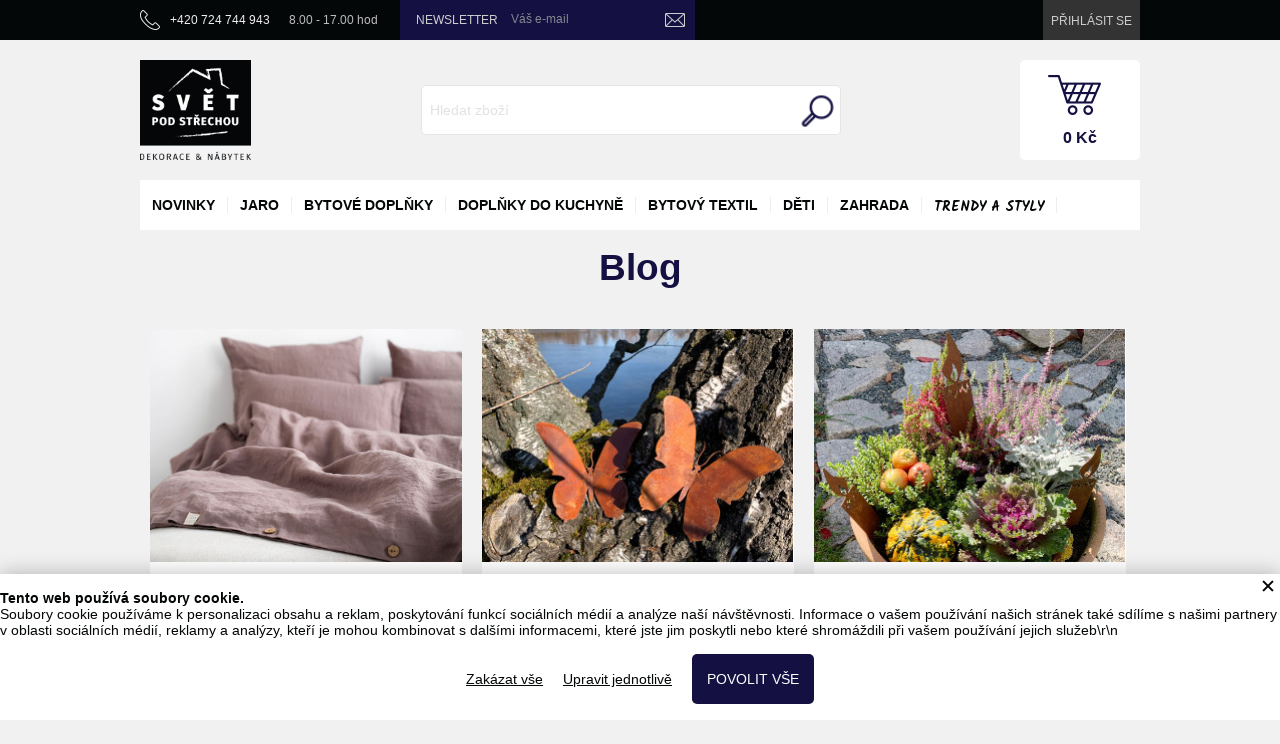

--- FILE ---
content_type: text/html; charset=UTF-8
request_url: https://www.svetpodstrechou.cz/cs/blog/
body_size: 14599
content:
<!DOCTYPE html> <!-- HTML 5 -->
<html dir="ltr" lang="cs">
<head>
  <meta name="robots" content="all,follow"/>
  <meta name="rating" content="general"/>
  <meta http-equiv="Content-Type" content="text/html; charset=utf-8"/>
  <meta name="author" content="Svět pod střechou"/>
  <meta name="generator" content="BlueGhost.cz s.r.o., http://www.blueghost.cz"/>
  <meta name="description" content="Blog Svět pod střechou"/>
  <meta name="google-site-verification" content="woTKJ2P2eP38qUHOH-HPNRdDUj3jsvHKIbs8sc2qmNw"/>
  <link rel="shortcut icon" href="/images/other/favicon.ico"/>
  
    <link rel="canonical" href="https://www.svetpodstrechou.cz/cs/blog/" />
    <link href="https://fonts.googleapis.com/css?family=Kalam:700&subset=latin,latin-ext" rel="stylesheet" type="text/css">
    <meta property="og:title"
  		  	    	content="Blog | Svět pod střechou - Vintage a provence dekorace do bytu"/>
  		  <meta property="og:image" content="https://www.svetpodstrechou.cz/images/style/topimage.jpg"/>
  <meta property="og:description"
        content="Blog Svět pod střechou"/>

	  		<title>Blog | Svět pod střechou - Vintage a provence dekorace do bytu</title>
	
  <!--    <script type="text/javascript" src="/data/jquery-1.7.2.min.js"></script>-->
  <script type="text/javascript" src="https://code.jquery.com/jquery-1.11.2.min.js"></script>
  <script type="text/javascript" src="https://code.jquery.com/jquery-migrate-1.2.1.min.js"></script>


  <!-- CHOSEN jQuery plugin -->
  <link rel="stylesheet" type="text/css" href="/data/chosen_v1.4.1/chosen.min.css" media="screen"/>
  <script type="text/javascript" src="/data/chosen_v1.4.1/chosen.jquery.min.js"></script>

  <!-- Select2 -->
  <link rel="stylesheet" type="text/css" href="/data/jquery_select2/css/select2.min.css" media="screen"/>
  <script type="text/javascript" src="/data/jquery_select2/js/select2.full.min.js"></script>
  <script type="text/javascript" src="/data/jquery_select2/js/i18n/cs.js"></script>

  <!-- Selectize -->
  <link rel="stylesheet" type="text/css" href="/data/jquery_selectize/css/selectize.css" media="screen"/>
  <script type="text/javascript" src="/data/jquery_selectize/selectize.min.js"></script>

  <!--  Jquery Xpath -->
  <script type="text/javascript" src="/data/jquery_xpath/jquery.xpath.min.js"></script>

  <!--  Underscore-->
  <script type="text/javascript" src="/data/underscore/underscore.min.js"></script>


  <!-- ImageSelect Plugin -->
  <link rel="stylesheet" type="text/css" href="/data/ImageSelect/ImageSelect.css" media="screen"/>
  <script type="text/javascript" src="/data/ImageSelect/ImageSelect.jquery.js"></script>
  
  <!-- ElevateZoom Plugin -->
  <script type="text/javascript" src="/data/jquery_elevatezoom/jquery.elevatezoom.js"></script> 

  <script type="text/javascript" src="/data/functions.js?v=002"></script>

  <!-- moment -->
  <script type="text/javascript" src="/data/jquery_moment/moment-with-locales.min.js"></script>
  <script>dataLayer = [];function gtag(){dataLayer.push(arguments);}</script>
        <script>
            gtag('consent', 'default', {"ad_storage":"denied","ad_user_data":"denied","ad_personalization":"denied","analytics_storage":"denied","personalization_storage":"denied","functionality_storage":"granted","security_storage":"granted"});

            dataLayer.push({
                'event': 'default_consent'
            });
        </script><!-- Google Tag Manager --><script>(function(w,d,s,l,i){w[l]=w[l]||[];w[l].push({'gtm.start':new Date().getTime(),event:'gtm.js'});var f=d.getElementsByTagName(s)[0],j=d.createElement(s),dl=l!='dataLayer'?'&l='+l:'';j.async=true;j.src='https://www.googletagmanager.com/gtm.js?id='+i+dl;f.parentNode.insertBefore(j,f);})(window,document,'script','dataLayer','GTM-52PBN3X');</script><!-- End Google Tag Manager -->
    <link rel="stylesheet" type="text/css" href="/css/style.css?v=003" media="screen"/>
    <link rel="stylesheet" type="text/css"   href="/css/menu.css?v=03" />
    <link rel="stylesheet" type="text/css" href="/css/modules.css?v=003" media="screen"/>
    
  <!-- Fancy select -->
  <script type="text/javascript" src="/data/fancyselect.js"></script>
  <script type="text/javascript">
    $(document).ready(function () {
      $('.select-adjusted').fancySelect();
    });
  </script>

  <!-- Fancy box -->
  <script type="text/javascript" src="/data/fancybox/jquery.mousewheel-3.0.2.pack.js"></script>
  <script type="text/javascript" src="/data/fancybox/jquery.fancybox-1.3.1.pack.js"></script>
  <link rel="stylesheet" type="text/css" href="/data/fancybox/jquery.fancybox-1.3.1.css" media="screen"/>
  <script type="text/javascript" src="/data/fancybox.myloader.js.php?language=cs"></script>
  <script type="text/javascript" src="https://www.svetpodstrechou.cz/data/jquery.cycle.all.min.js"></script>
  <script type="text/javascript">
    $(document).ready(
        function () {
          $('a.iframe').fancybox({
            'type': 'iframe',
            'height': 350,
            'width': 650
          });
        }
    );

    $(document).ready(function () {
      $('#slider-content').cycle({
        fx: 'fade',
        speed: 700,
        timeout: 7000,
        pager: '.slider-listing',
        prev: '#prev',
        pagerAnchorBuilder: pagerFactory,
	    before: function(){
	    	$('.slider-text').removeClass("active");
    		$(this).find('.slider-text').addClass("active");
    		
    		$('.slider-frame').removeClass("active");
    		$(this).addClass("active");
	    }
      });

      function pagerFactory(idx, slide) {
        return '<a class="icon-tiny icon-slide" id="slider-href-' + (idx + 1) + '" href="javascript:;"><span>' + (idx + 1) + '</span></a>';
      };
      
      $(".slider-text").click(function() {
      	var id = this.id;
      	var id_split = id.split("-");
      	var index = id_split[1];
      	
      	$(".slider-text").removeClass("active");
      	$(this).addClass("active");
      	
  		$("#slider-href-" + index).trigger("click");
      });
    });
  </script>
	
  
    <!--  Fresco image gallery  -->
    <script type="text/javascript" src="/data/fresco/fresco.js"></script>
    <link rel="stylesheet" type="text/css" href="/css/fresco/fresco.css" media="screen"/>

    <!--    Ajaxove nacitani produktu  -->
    <script type="text/javascript" src="/data/products_ajax/products_ajax.js?v=002"></script>

    <!--    Ajaxove nacitani kosiku  -->
    <script type="text/javascript" src="/data/basket_ajax/basket_ajax.js?v=002"></script>

    <!-- jQuery UI for frontend -->
    <link rel="stylesheet" type="text/css"
          href="/data/jquery-ui-1.10.3.custom/css/smoothness/jquery-ui-1.10.3.custom.css" media="screen"/>
    <script type="text/javascript" src="/data/jquery-ui-1.10.3.custom/js/jquery-ui-1.10.3.custom.js"></script>

    <script type="text/javascript">
      $(document).ready(function(){
        function filled(item){
          if(item.val() != "" && (item.val() != item.attr("placeholder") || item.attr("placeholder") == "" ) ){
            item.addClass("filled");
          } else {
            item.removeClass("filled");
          }
        }
        // oznaceni neprazdnych inputu
        $("input, textarea").on("keyup keypress blur focus change input", function(){
          filled($(this));
        });
        $("input, textarea").each(function(){
          filled($(this));
        });
      })
    </script>
    <script type="text/javascript" src="/data/jquery.taginput.js"></script>
  <script type="text/javascript" src="/data/smart_search/smart_search.js"></script>
  <!-- CSS alternatives browsers -->
  <script type="text/javascript" src="https://www.svetpodstrechou.cz/data/css_alternative.js?v=002"></script>
  <script type="text/javascript">
    alternateCssInit("https://www.svetpodstrechou.cz", "")
  </script>
  <!-- CSS alternatives browsers end -->
  <!-- TIMEPICKER ADDON -->
  <script type="text/javascript" src="/data/jquery-ui-timepicker-addon.min.js"></script>
  <script type="text/javascript" src="/data/jquery-ui-timepicker-cs.js"></script>
  <link rel="stylesheet" href="/data/jquery-ui-timepicker-addon.min.css" />
</head>
<body itemscope itemtype="http://schema.org/WebPage">
<div id="fb-root"></div>
<script>(function(d, s, id) {
        var js, fjs = d.getElementsByTagName(s)[0];
        if (d.getElementById(id)) return;
        js = d.createElement(s); js.id = id;
        js.src = "//connect.facebook.net/cs_CZ/sdk.js#xfbml=1&version=v2.8";
        fjs.parentNode.insertBefore(js, fjs);
    }(document, 'script', 'facebook-jssdk'));</script>
<!-- Google Tag Manager (noscript) --><noscript><iframesrc='https://www.googletagmanager.com/ns.html?id=GTM-52PBN3X' height='0' width='0' style='display:none;visibility:hidden'></iframe></noscript><!-- End Google Tag Manager (noscript) -->

<!-- MOBILE MENU -->
     
    <nav id="mobile-menu" >
      <div class="mobile-menu-container">
        <ul class="ul-level-1" id="mobile-menu-categories">

        <li class="li-level-1">
          <a class="link level-1 " href="/cs/novinky-1/">
            <span>novinky</span>
          </a>
        </li>
        

        <li class="li-level-1">
          <a class="link level-1 " href="/cs/jarni-dekorace/">
            <span>jaro</span>
          </a>
        </li>
        

        <li class="li-level-1">

        <a title="" class="link level-1 " href="/cs/bytove-doplnky/"><span>bytové doplňky</span></a>
        <a href="javascript:;" title="ukázat / skrýt" class="opener level-1"><span>ukázat / skrýt</span></a><ul class="ul-level-2" >

        <li class="li-level-2">

        <a title="" class="link level-2 " href="/cs/nastenne-dekorace/"><span>nástěnné dekorace</span></a>
        <a href="javascript:;" title="ukázat / skrýt" class="opener level-2"><span>ukázat / skrýt</span></a><ul class="ul-level-3" >

        <li class="li-level-3">
          <a class="link level-3 " href="/cs/cedule/">
            <span>plechové cedule</span>
          </a>
        </li>
        

        <li class="li-level-3">
          <a class="link level-3 " href="/cs/obrazky/">
            <span>obrázky</span>
          </a>
        </li>
        

        <li class="li-level-3">
          <a class="link level-3 " href="/cs/tabulky-a-nastenky-na-vzkazy/">
            <span>tabulky a nástěnky na vzkazy</span>
          </a>
        </li>
        </ul></li>

        <li class="li-level-2">

        <a title="" class="link level-2 " href="/cs/samostojne-dekorace/"><span>úložné prostory</span></a>
        <a href="javascript:;" title="ukázat / skrýt" class="opener level-2"><span>ukázat / skrýt</span></a><ul class="ul-level-3" >

        <li class="li-level-3">
          <a class="link level-3 " href="/cs/etazery/">
            <span>stojany a etažéry</span>
          </a>
        </li>
        

        <li class="li-level-3">
          <a class="link level-3 " href="/cs/vesaky-a-hacky/">
            <span>věšáky a háčky</span>
          </a>
        </li>
        

        <li class="li-level-3">
          <a class="link level-3 " href="/cs/ulozne-tasky/">
            <span>úložné tašky</span>
          </a>
        </li>
        </ul></li>

        <li class="li-level-2">

        <a title="" class="link level-2 " href="/cs/hodiny/"><span>hodiny</span></a>
        <a href="javascript:;" title="ukázat / skrýt" class="opener level-2"><span>ukázat / skrýt</span></a><ul class="ul-level-3" >

        <li class="li-level-3">
          <a class="link level-3 " href="/cs/nastenne-hodiny-2/">
            <span>nástěnné hodiny</span>
          </a>
        </li>
        </ul></li>

        <li class="li-level-2">

        <a title="" class="link level-2 " href="/cs/fotoramecky-2/"><span>fotorámečky</span></a>
        <a href="javascript:;" title="ukázat / skrýt" class="opener level-2"><span>ukázat / skrýt</span></a><ul class="ul-level-3" >

        <li class="li-level-3">
          <a class="link level-3 " href="/cs/fotoramecky-klasicke/">
            <span>fotorámečky klasické</span>
          </a>
        </li>
        

        <li class="li-level-3">
          <a class="link level-3 " href="/cs/fotoramecky-na-vice-fotografii/">
            <span>fotorámečky na více fotek</span>
          </a>
        </li>
        </ul></li>

        <li class="li-level-2">

        <a title="" class="link level-2 " href="/cs/vazy-a-kvetinace/"><span>vázy a květináče</span></a>
        <a href="javascript:;" title="ukázat / skrýt" class="opener level-2"><span>ukázat / skrýt</span></a><ul class="ul-level-3" >

        <li class="li-level-3">
          <a class="link level-3 " href="/cs/mensi-vazy/">
            <span>vázy</span>
          </a>
        </li>
        

        <li class="li-level-3">
          <a class="link level-3 " href="/cs/obaly-na-kvetinace/">
            <span>obaly na květináče</span>
          </a>
        </li>
        

        <li class="li-level-3">
          <a class="link level-3 " href="/cs/misky-pod-kvetinace-2/">
            <span>misky pod květináče</span>
          </a>
        </li>
        

        <li class="li-level-3">
          <a class="link level-3 " href="/cs/kvetinace/">
            <span>květináče</span>
          </a>
        </li>
        

        <li class="li-level-3">
          <a class="link level-3 " href="/cs/kose/">
            <span>koše</span>
          </a>
        </li>
        </ul></li>

        <li class="li-level-2">

        <a title="" class="link level-2 " href="/cs/svicny-lucerny-a-svicky/"><span>svícny, lucerny a svíčky</span></a>
        <a href="javascript:;" title="ukázat / skrýt" class="opener level-2"><span>ukázat / skrýt</span></a><ul class="ul-level-3" >

        <li class="li-level-3">
          <a class="link level-3 " href="/cs/svicny-kovove-a-sklenene/">
            <span>svícny kovové a skleněné </span>
          </a>
        </li>
        

        <li class="li-level-3">
          <a class="link level-3 " href="/cs/lucerny/">
            <span>lucerny</span>
          </a>
        </li>
        

        <li class="li-level-3">
          <a class="link level-3 " href="/cs/svicky-1/">
            <span>svíčky</span>
          </a>
        </li>
        </ul></li>

        <li class="li-level-2">
          <a class="link level-2 " href="/cs/kovove-dekorace-s-rezavou-patinou/">
            <span>dekorace s rezavou patinou</span>
          </a>
        </li>
        

        <li class="li-level-2">

        <a title="" class="link level-2 " href="/cs/ostatni-1/"><span>dárkové zboží</span></a>
        <a href="javascript:;" title="ukázat / skrýt" class="opener level-2"><span>ukázat / skrýt</span></a><ul class="ul-level-3" >

        <li class="li-level-3">
          <a class="link level-3 " href="/cs/krabicky-na-karty/">
            <span>krabičky s kartami</span>
          </a>
        </li>
        </ul></li>

        <li class="li-level-2">

        <a title="" class="link level-2 " href="/cs/maly-nabytek/"><span>malý nábytek</span></a>
        <a href="javascript:;" title="ukázat / skrýt" class="opener level-2"><span>ukázat / skrýt</span></a><ul class="ul-level-3" >

        <li class="li-level-3">

        <a title="" class="link level-3 " href="/cs/ulozne-prostory/"><span>úložné prostory</span></a>
        <a href="javascript:;" title="ukázat / skrýt" class="opener level-3"><span>ukázat / skrýt</span></a><ul class="ul-level-4" >

        <li class="li-level-4">
          <a class="link level-4 " href="/cs/ulozne-kufry/">
            <span>úložné kufry</span>
          </a>
        </li>
        

        <li class="li-level-4">
          <a class="link level-4 " href="/cs/nastenne-police/">
            <span>nástěnné police</span>
          </a>
        </li>
        

        <li class="li-level-4">
          <a class="link level-4 " href="/cs/stojany-a-krejcovske-panny/">
            <span>stojany a krejčovské panny</span>
          </a>
        </li>
        </ul></li>

        <li class="li-level-3">

        <a title="" class="link level-3 " href="/cs/stoly-a-stolky/"><span>stoly a stolky</span></a>
        <a href="javascript:;" title="ukázat / skrýt" class="opener level-3"><span>ukázat / skrýt</span></a><ul class="ul-level-4" >

        <li class="li-level-4">
          <a class="link level-4 " href="/cs/odkladaci-stolky/">
            <span>odkládací stolky</span>
          </a>
        </li>
        </ul></li></ul></li>

        <li class="li-level-2">

        <a title="" class="link level-2 " href="/cs/vanoce/"><span>vánoce</span></a>
        <a href="javascript:;" title="ukázat / skrýt" class="opener level-2"><span>ukázat / skrýt</span></a><ul class="ul-level-3" >

        <li class="li-level-3">
          <a class="link level-3 " href="/cs/vanocni-dekorace/">
            <span>vánoční dekorace</span>
          </a>
        </li>
        

        <li class="li-level-3">
          <a class="link level-3 " href="/cs/svicny/">
            <span>svícny</span>
          </a>
        </li>
        

        <li class="li-level-3">
          <a class="link level-3 " href="/cs/vanocni-ubrusy/">
            <span>vánoční len</span>
          </a>
        </li>
        

        <li class="li-level-3">
          <a class="link level-3 " href="/cs/darkove-poukazy/">
            <span>dárkové poukazy</span>
          </a>
        </li>
        </ul></li>

        <li class="li-level-2">

        <a title="" class="link level-2 " href="/cs/zavesne-dekorace/"><span>závěsné dekorace</span></a>
        <a href="javascript:;" title="ukázat / skrýt" class="opener level-2"><span>ukázat / skrýt</span></a><ul class="ul-level-3" >

        <li class="li-level-3">
          <a class="link level-3 " href="/cs/dekorace-z-kovu/">
            <span>dekorace z kovu</span>
          </a>
        </li>
        </ul></li></ul></li>

        <li class="li-level-1">

        <a title="" class="link level-1 " href="/cs/doplnky-do-kuchyne/"><span>doplňky do kuchyně</span></a>
        <a href="javascript:;" title="ukázat / skrýt" class="opener level-1"><span>ukázat / skrýt</span></a><ul class="ul-level-2" >

        <li class="li-level-2">

        <a title="" class="link level-2 " href="/cs/servirovaci-sady/"><span>servírovací sady</span></a>
        <a href="javascript:;" title="ukázat / skrýt" class="opener level-2"><span>ukázat / skrýt</span></a><ul class="ul-level-3" >

        <li class="li-level-3">
          <a class="link level-3 " href="/cs/talire-jidelni-souprava/">
            <span>talíře jídelní souprava</span>
          </a>
        </li>
        

        <li class="li-level-3">
          <a class="link level-3 " href="/cs/tacy-a-podnosy/">
            <span>tácy a podnosy</span>
          </a>
        </li>
        

        <li class="li-level-3">
          <a class="link level-3 " href="/cs/servirovaci-prkenka-na-syr/">
            <span>servírovací prkénka na sýr</span>
          </a>
        </li>
        

        <li class="li-level-3">
          <a class="link level-3 " href="/cs/appetizery/">
            <span>appetizery</span>
          </a>
        </li>
        </ul></li>

        <li class="li-level-2">

        <a title="" class="link level-2 " href="/cs/dozy-a-plechovky/"><span>dózy a plechovky</span></a>
        <a href="javascript:;" title="ukázat / skrýt" class="opener level-2"><span>ukázat / skrýt</span></a><ul class="ul-level-3" >

        <li class="li-level-3">
          <a class="link level-3 " href="/cs/plechove-dozy/">
            <span>plechové dózy</span>
          </a>
        </li>
        

        <li class="li-level-3">
          <a class="link level-3 " href="/cs/sklenene-dozy/">
            <span>skleněné dózy</span>
          </a>
        </li>
        </ul></li>

        <li class="li-level-2">

        <a title="" class="link level-2 " href="/cs/nadoby-z-mosazi-a-medi/"><span>nádoby z mosazi a mědi</span></a>
        <a href="javascript:;" title="ukázat / skrýt" class="opener level-2"><span>ukázat / skrýt</span></a><ul class="ul-level-3" >

        <li class="li-level-3">
          <a class="link level-3 " href="/cs/odmerky/">
            <span>odměrky</span>
          </a>
        </li>
        </ul></li>

        <li class="li-level-2">

        <a title="" class="link level-2 " href="/cs/kuchynsky-textil/"><span>kuchyňský textil</span></a>
        <a href="javascript:;" title="ukázat / skrýt" class="opener level-2"><span>ukázat / skrýt</span></a><ul class="ul-level-3" >

        <li class="li-level-3">
          <a class="link level-3 " href="/cs/uterky/">
            <span>utěrky</span>
          </a>
        </li>
        

        <li class="li-level-3">
          <a class="link level-3 " href="/cs/zastery/">
            <span>zástěry</span>
          </a>
        </li>
        

        <li class="li-level-3">
          <a class="link level-3 " href="/cs/prostirani/">
            <span>prostírání</span>
          </a>
        </li>
        </ul></li></ul></li>

        <li class="li-level-1">

        <a title="" class="link level-1 " href="/cs/textilni-dekorace/"><span>bytový textil</span></a>
        <a href="javascript:;" title="ukázat / skrýt" class="opener level-1"><span>ukázat / skrýt</span></a><ul class="ul-level-2" >

        <li class="li-level-2">

        <a title="" class="link level-2 " href="/cs/dekorace-ze-100-lnu/"><span>dekorace ze 100% lnu </span></a>
        <a href="javascript:;" title="ukázat / skrýt" class="opener level-2"><span>ukázat / skrýt</span></a><ul class="ul-level-3" >

        <li class="li-level-3">
          <a class="link level-3 " href="/cs/lnene-polstare/">
            <span>lněné polštáře</span>
          </a>
        </li>
        

        <li class="li-level-3">
          <a class="link level-3 " href="/cs/lnene-ubrusy/">
            <span>lněné ubrusy</span>
          </a>
        </li>
        </ul></li>

        <li class="li-level-2">

        <a title="" class="link level-2 " href="/cs/polstare-cariny-bjorck/"><span>polštáře Cariny Björck</span></a>
        <a href="javascript:;" title="ukázat / skrýt" class="opener level-2"><span>ukázat / skrýt</span></a><ul class="ul-level-3" >

        <li class="li-level-3">
          <a class="link level-3 " href="/cs/povlaky-na-polstare-carina-bjorck/">
            <span>povlaky na polštáře Carina Björck</span>
          </a>
        </li>
        </ul></li>

        <li class="li-level-2">

        <a title="" class="link level-2 " href="/cs/dekorace-z-plsti/"><span>dekorace z plsti</span></a>
        <a href="javascript:;" title="ukázat / skrýt" class="opener level-2"><span>ukázat / skrýt</span></a><ul class="ul-level-3" >

        <li class="li-level-3">
          <a class="link level-3 " href="/cs/plstene-tasky/">
            <span>plstěné tašky</span>
          </a>
        </li>
        </ul></li>

        <li class="li-level-2">
          <a class="link level-2 " href="/cs/prehozy-pledy-deky/">
            <span>Přehozy plédy deky</span>
          </a>
        </li>
        

        <li class="li-level-2">
          <a class="link level-2 " href="/cs/lnene-lozni-povleceni/">
            <span>Lněné ložní povlečení</span>
          </a>
        </li>
        </ul></li>

        <li class="li-level-1">

        <a title="" class="link level-1 " href="/cs/deti/"><span>děti</span></a>
        <a href="javascript:;" title="ukázat / skrýt" class="opener level-1"><span>ukázat / skrýt</span></a><ul class="ul-level-2" >

        <li class="li-level-2">

        <a title="" class="link level-2 " href="/cs/dekorace-do-detskeho-pokoje/"><span>dekorace do dětského pokoje</span></a>
        <a href="javascript:;" title="ukázat / skrýt" class="opener level-2"><span>ukázat / skrýt</span></a><ul class="ul-level-3" >

        <li class="li-level-3">
          <a class="link level-3 " href="/cs/detske-vesaky-na-zed/">
            <span>věšáky na zeď</span>
          </a>
        </li>
        

        <li class="li-level-3">
          <a class="link level-3 " href="/cs/detske-fotoramecky/">
            <span>fotorámečky</span>
          </a>
        </li>
        

        <li class="li-level-3">
          <a class="link level-3 " href="/cs/tabulky-na-vzkazy-s-kolicky/">
            <span>tabulky na vzkazy s kolíčky</span>
          </a>
        </li>
        

        <li class="li-level-3">
          <a class="link level-3 " href="/cs/tabulky-na-vzkazy-se-skripcem/">
            <span>tabulky na vzkazy se skřipcem</span>
          </a>
        </li>
        </ul></li>

        <li class="li-level-2">

        <a title="" class="link level-2 " href="/cs/maly-nabytek-do-detskeho-pokoje/"><span>malý nábytek do dětského pokoje</span></a>
        <a href="javascript:;" title="ukázat / skrýt" class="opener level-2"><span>ukázat / skrýt</span></a><ul class="ul-level-3" >

        <li class="li-level-3">
          <a class="link level-3 " href="/cs/ulozne-krabice/">
            <span>dětské úložné krabice a kufry</span>
          </a>
        </li>
        

        <li class="li-level-3">
          <a class="link level-3 " href="/cs/detske-taburety-s-uloznym-prostorem/">
            <span>dětské taburety s úložným prostorem</span>
          </a>
        </li>
        </ul></li>

        <li class="li-level-2">

        <a title="" class="link level-2 " href="/cs/modni-doplnky-pro-deti/"><span>módní doplňky pro děti</span></a>
        <a href="javascript:;" title="ukázat / skrýt" class="opener level-2"><span>ukázat / skrýt</span></a><ul class="ul-level-3" >

        <li class="li-level-3">
          <a class="link level-3 " href="/cs/kabelky-pro-deti/">
            <span>kabelky </span>
          </a>
        </li>
        </ul></li></ul></li>

        <li class="li-level-1">

        <a title="" class="link level-1 " href="/cs/dekorace-na-zahradu/"><span>zahrada</span></a>
        <a href="javascript:;" title="ukázat / skrýt" class="opener level-1"><span>ukázat / skrýt</span></a><ul class="ul-level-2" >

        <li class="li-level-2">

        <a title="" class="link level-2 " href="/cs/svicny-a-lucerny-na-zahradu/"><span> svícny a lucerny na zahradu</span></a>
        <a href="javascript:;" title="ukázat / skrýt" class="opener level-2"><span>ukázat / skrýt</span></a><ul class="ul-level-3" >

        <li class="li-level-3">
          <a class="link level-3 " href="/cs/venkovni-svicny-k-zapichnuti/">
            <span>venkovní svícny k zapíchnutí</span>
          </a>
        </li>
        

        <li class="li-level-3">
          <a class="link level-3 " href="/cs/lucerny-na-balkon-a-zahradu/">
            <span>lucerny na balkon a zahradu</span>
          </a>
        </li>
        

        <li class="li-level-3">
          <a class="link level-3 " href="/cs/zavesne-svicny-na-balkon-a-zahradu/">
            <span>závěsné svícny na balkon a zahradu</span>
          </a>
        </li>
        </ul></li>

        <li class="li-level-2">

        <a title="" class="link level-2 " href="/cs/zahradni-dekorace-z-kovu/"><span>zahradní dekorace z kovu</span></a>
        <a href="javascript:;" title="ukázat / skrýt" class="opener level-2"><span>ukázat / skrýt</span></a><ul class="ul-level-3" >

        <li class="li-level-3">
          <a class="link level-3 " href="/cs/kovove-zapichy/">
            <span>kovové zápichy</span>
          </a>
        </li>
        

        <li class="li-level-3">
          <a class="link level-3 " href="/cs/zavesne-dekorace-na-zahradu/">
            <span>závěsné dekorace na zahradu</span>
          </a>
        </li>
        </ul></li></ul></li></ul><ul class="ul-level-1" id="mobile-menu-info">

        <li class="li-level-1">
          <a class="link level-1 " href="/cs/o-nas-svet-pod-strechou/">
            <span>O nás</span>
          </a>
        </li>
        

        <li class="li-level-1">
          <a class="link level-1 " href="/cs/uvodni-stranka/">
            <span>Úvodní stránka</span>
          </a>
        </li>
        

        <li class="li-level-1">
          <a class="link level-1 " href="/cs/dolni-menu-1/">
            <span>Kontakty</span>
          </a>
        </li>
        

        <li class="li-level-1">
          <a class="link level-1 " href="/cs/obchodni-podminky/">
            <span>Obchodní podmínky</span>
          </a>
        </li>
        

        <li class="li-level-1">
          <a class="link level-1 " href="/cs/dolni-menu-2/">
            <span>Způsob platby a doprava</span>
          </a>
        </li>
        

        <li class="li-level-1">
          <a class="link level-1 " href="/cs/nazev-stranky/">
            <span>Název stránky</span>
          </a>
        </li>
        

        <li class="li-level-1">
          <a class="link level-1 " href="/cs/garance-vraceni-penez/">
            <span>Garance vrácení peněz</span>
          </a>
        </li>
        

        <li class="li-level-1">
          <a class="link level-1 " href="/cs/blog/">
            <span>Blog</span>
          </a>
        </li>
        </ul>      </div>  
      <a class="close-mobile-menu"></a>
    </nav>
    
    <a class="icon-small icon-close icon-light close-mobile-menu-icon responsive-small-hidden"></a>
  
  <!-- MOBILE MENU END -->

<div id="container">

  <!-- PAGE HEADER -->

  <header id="page-header">
    <div class="pageheader-info">
      <span>+420 724 744 943</span>
      <span>8.00 - 17.00 hod</span>
    </div>
    <!-- INFO MENU -->
    <nav id="menu-2" class="info-menu" ><ul class="ul-level-1"><li class="item1"><a class="link-level-1 " href="/cs/"  title="Úvodní stránka, krátký popisek stránky."><span>Úvodní stránka</span></a></li></ul></nav>    <!-- INFO MENU END -->

    <!--MAINLINGLIST ADD BOX - START -->

    
      <section id="mails-newsletter">
        <strong>Newsletter</strong>

        <div id="emailbox">
          <form method='post' action="#newsletter_message">
            <div class="embedded-input">
              <input name="_newsleter_email" type="text" id="mails-newsletter-input">
              <label for="mails-newsletter-input">Váš e-mail</label>
            </div>
            <button type="submit" class="icon-tiny icon-proceed" title="odebírat"></button>
            <input type='hidden' value='add-email' name='_newsleter_akce'/>
            <span class="tip">TIP: Pro odhlášení stačí svůj email zadat znovu!</span>
          </form>
        </div>

        
      </section>

      <script type="text/javascript">
        $(document).ready(function () {
          $("input#mails-newsletter-input").focus(function () {
            var search_text = $("input#mails-newsletter-input").val();
            if (search_text == "Váš e-mail") {
              $("input#mails-newsletter-input").val('');
            }
          });

          $("input#mails-newsletter-input").blur(function () {
            var search_text = $("input#mails-newsletter-input").val();
            if (search_text == '') {
              $("input#mails-newsletter-input").val("");
            }
          });
        });
      </script>
    
    <!-- MAINLINGLIST ADD BOX - END-->
    <!-- CUSTOMER DASHBOARD -->

    <ul id="customer-dashboard">

      <!--LOGIN START-->
                <li id="user-login"><a href="/cs/zakaznik/" title="Přihlásit se"><div><span>Přihlásit se</span></div></a>
          </li>
              <!--LOGIN END-->

      <script type="text/javascript">
        $(document).ready(function () {
          var language_select = $("select.language-select");

          language_select.filter(".chosen-enable").chosen({
            disable_search: true,
            inherit_select_classes: true
          });

          language_select.on("change", function (evt, params) {
            window.location = $(this).val();
          });


        });
      </script>

      <!--LANGUAGE SELECTION-->
            <!--LANGUAGE SELECTION END-->

      <!--CURRENCY SELECTION START-->
      
      <!--CURRENCY SELECTION END-->

      <li id="mobile-search-opener">
        <a href="#" class="open-mobile-search-icon"><div class="icon-small icon-search icon-light"></div></a>
      </li>

      <li id="mobile-menu-opener">
        <a class="open-mobile-menu-icon"><div class="icon-small icon-menu icon-light"></div></a>
      </li>

    </ul>

    <!-- CUSTOMER DASHBOARD END -->

    <div id="page-header-top">
      
        <a id="logo" href="/" title="Úvodní stránka"><span>Svět pod střechou</span></a>
    </div>
          <!--SEARCHBOX START-->

      <script type="text/javascript">

        $(document).ready(function(){

          $("#products-search").selectize({
            valueField: 'uri',
            labelField: 'name',
            searchField: ['name', 'code'],
            options: [],
            create: false,
            maxOptions: 10,
            onChange: function(val){
              window.location.href = "https://www.svetpodstrechou.cz/cs/"+val;
            },
            render: {
              option: function(item, escape) {

                var result = '<div>' +
                    '<div style="width: 30px; height: 30px;' +
                    'background: url('+item.image_url+') no-repeat; background-size: contain; '+
                    'float: left; margin: 5px 10px 5px 5px;">' +
                    '</div>' +
                    '<span>'+
                    item.name +
                    '</span>'+
                    '<p style="color: grey;">'+
                    item.detail +
                    '</p>';

                result += '</div>';
                return result;

              }
            },
            load: function(query, callback) {
              $("input#products-search-query").val(query);

              console.log(this)

              if (!query.length) return callback();
              $.ajax({
                url: "https://www.svetpodstrechou.cz/data/products_ajax/products_search_autocomplete.php",
                type: 'GET',
                dataType: 'json',
                data: {
                  q: query,
                  lang: "cs",
                  currency: "czk"
                },
                error: function() {
                  callback();
                },
                success: function(res) {
                  callback(res.slice(0,10));
                }
              });
            }
          });

        })
      </script>

      <div id="searchbox" class="responsive-small-hidden">
        <form id="search" method="get" action="/">
          <div class="embedded-input">
            <input type="text" data-placeholder="Hledat zboží" id="products-search" class="input-text input-medium">
            <input type="hidden" name="advanced_search[word]" id="products-search-query">
          </div>

          <button type="submit" class="icon-tiny icon-search"
                  title="vyhledat"></button>

        </form>
      </div>
      <!--SEARCHBOX END-->
      
    <!--BASKET -->
          <div id="basket-preview">
        <a href="/cs/kosik/" title="zobrazit zboží v nákupním košíku"><span>0 Kč</span></a>
      </div>
        <!--BASKET END-->
    <!--CATEGORY-->
    <nav id="products-categories-horizontal"><ul class="ul-level-1"><li>
        		<a href="/cs/novinky-1/" class="link-level-1">novinky</a></li><li>
        		<a href="/cs/jarni-dekorace/" class="link-level-1">jaro</a></li><li>
        		<a href="/cs/bytove-doplnky/" class="link-level-1">bytové doplňky</a><ul class="ul-level-2" ><img src="/images/category_recursive/49_hm.jpg"><li>
                          <a href="/cs/nastenne-dekorace/"  class="link-level-2">nástěnné dekorace</a><a href="/cs/nastenne-dekorace/" class="image">
                                    <img alt="nástěnné dekorace" src="https://www.svetpodstrechou.cz/images/category_recursive/50_hm.jpg">
                                 </a><ul class="ul-level-3" ><li>
                       <a href="https://www.svetpodstrechou.cz/cs/cedule/" class="link-level-3">plechové cedule</a><a href="/cs/cedule/" class="image">
	                                    <img alt="plechové cedule" src="https://www.svetpodstrechou.cz/images/category_recursive/56_hm.jpg">
	                                 </a></li><li>
                       <a href="https://www.svetpodstrechou.cz/cs/obrazky/" class="link-level-3">obrázky</a><a href="/cs/obrazky/" class="image">
	                                    <img alt="obrázky" src="https://www.svetpodstrechou.cz/images/category_recursive/57_hm.jpg">
	                                 </a></li><li>
                       <a href="https://www.svetpodstrechou.cz/cs/tabulky-a-nastenky-na-vzkazy/" class="link-level-3">tabulky a nástěnky na vzkazy</a><a href="/cs/tabulky-a-nastenky-na-vzkazy/" class="image">
	                                    <img alt="tabulky a nástěnky na vzkazy" src="https://www.svetpodstrechou.cz/images/category_recursive/58_hm.jpg">
	                                 </a></li></ul></li><li>
                          <a href="/cs/samostojne-dekorace/"  class="link-level-2">úložné prostory</a><a href="/cs/samostojne-dekorace/" class="image">
                                    <img alt="úložné prostory" src="https://www.svetpodstrechou.cz/images/category_recursive/53_hm.jpg">
                                 </a><ul class="ul-level-3" ><li>
                       <a href="https://www.svetpodstrechou.cz/cs/etazery/" class="link-level-3">stojany a etažéry</a><a href="/cs/etazery/" class="image">
	                                    <img alt="stojany a etažéry" src="https://www.svetpodstrechou.cz/images/category_recursive/89_hm.jpg">
	                                 </a></li><li>
                       <a href="https://www.svetpodstrechou.cz/cs/vesaky-a-hacky/" class="link-level-3">věšáky a háčky</a><a href="/cs/vesaky-a-hacky/" class="image">
	                                    <img alt="věšáky a háčky" src="https://www.svetpodstrechou.cz/images/category_recursive/133_hm.jpg">
	                                 </a></li><li>
                       <a href="https://www.svetpodstrechou.cz/cs/ulozne-tasky/" class="link-level-3">úložné tašky</a><a href="/cs/ulozne-tasky/" class="image">
	                                    <img alt="úložné tašky" src="https://www.svetpodstrechou.cz/images/category_recursive/152_hm.jpg">
	                                 </a></li></ul></li><li>
                          <a href="/cs/hodiny/"  class="link-level-2">hodiny</a><a href="/cs/hodiny/" class="image">
                                    <img alt="hodiny" src="https://www.svetpodstrechou.cz/images/category_recursive/51_hm.jpg">
                                 </a><ul class="ul-level-3" ><li>
                       <a href="https://www.svetpodstrechou.cz/cs/nastenne-hodiny-2/" class="link-level-3">nástěnné hodiny</a><a href="/cs/nastenne-hodiny-2/" class="image">
	                                    <img alt="nástěnné hodiny" src="https://www.svetpodstrechou.cz/images/category_recursive/147_hm.jpg">
	                                 </a></li></ul></li><li>
                          <a href="/cs/fotoramecky-2/"  class="link-level-2">fotorámečky</a><a href="/cs/fotoramecky-2/" class="image">
                                    <img alt="fotorámečky" src="https://www.svetpodstrechou.cz/images/category_recursive/166_hm.jpg">
                                 </a><ul class="ul-level-3" ><li>
                       <a href="https://www.svetpodstrechou.cz/cs/fotoramecky-klasicke/" class="link-level-3">fotorámečky klasické</a><a href="/cs/fotoramecky-klasicke/" class="image">
	                                    <img alt="fotorámečky klasické" src="https://www.svetpodstrechou.cz/images/category_recursive/146_hm.jpg">
	                                 </a></li><li>
                       <a href="https://www.svetpodstrechou.cz/cs/fotoramecky-na-vice-fotografii/" class="link-level-3">fotorámečky na více fotek</a><a href="/cs/fotoramecky-na-vice-fotografii/" class="image">
	                                    <img alt="fotorámečky na více fotek" src="https://www.svetpodstrechou.cz/images/category_recursive/131_hm.jpg">
	                                 </a></li></ul></li><li>
                          <a href="/cs/vazy-a-kvetinace/"  class="link-level-2">vázy a květináče</a><a href="/cs/vazy-a-kvetinace/" class="image">
                                    <img alt="vázy a květináče" src="https://www.svetpodstrechou.cz/images/category_recursive/52_hm.jpg">
                                 </a><ul class="ul-level-3" ><li>
                       <a href="https://www.svetpodstrechou.cz/cs/mensi-vazy/" class="link-level-3">vázy</a><a href="/cs/mensi-vazy/" class="image">
	                                    <img alt="vázy" src="https://www.svetpodstrechou.cz/images/category_recursive/62_hm.jpg">
	                                 </a></li><li>
                       <a href="https://www.svetpodstrechou.cz/cs/obaly-na-kvetinace/" class="link-level-3">obaly na květináče</a><a href="/cs/obaly-na-kvetinace/" class="image">
	                                    <img alt="obaly na květináče" src="https://www.svetpodstrechou.cz/images/category_recursive/63_hm.jpg">
	                                 </a></li><li>
                       <a href="https://www.svetpodstrechou.cz/cs/misky-pod-kvetinace-2/" class="link-level-3">misky pod květináče</a><a href="/cs/misky-pod-kvetinace-2/" class="image">
	                                    <img alt="misky pod květináče" src="https://www.svetpodstrechou.cz/images/category_recursive/118_hm.jpg">
	                                 </a></li><li>
                       <a href="https://www.svetpodstrechou.cz/cs/kvetinace/" class="link-level-3">květináče</a><a href="/cs/kvetinace/" class="image">
	                                    <img alt="květináče" src="https://www.svetpodstrechou.cz/images/category_recursive/130_hm.jpg">
	                                 </a></li><li>
                       <a href="https://www.svetpodstrechou.cz/cs/kose/" class="link-level-3">koše</a><a href="/cs/kose/" class="image">
	                                    <img alt="koše" src="https://www.svetpodstrechou.cz/images/category_recursive/120_hm.jpg">
	                                 </a></li></ul></li><li>
                          <a href="/cs/svicny-lucerny-a-svicky/"  class="link-level-2">svícny, lucerny a svíčky</a><a href="/cs/svicny-lucerny-a-svicky/" class="image">
                                    <img alt="svícny, lucerny a svíčky" src="https://www.svetpodstrechou.cz/images/category_recursive/126_hm.jpg">
                                 </a><ul class="ul-level-3" ><li>
                       <a href="https://www.svetpodstrechou.cz/cs/svicny-kovove-a-sklenene/" class="link-level-3">svícny kovové a skleněné </a><a href="/cs/svicny-kovove-a-sklenene/" class="image">
	                                    <img alt="svícny kovové a skleněné " src="https://www.svetpodstrechou.cz/images/category_recursive/178_hm.jpg">
	                                 </a></li><li>
                       <a href="https://www.svetpodstrechou.cz/cs/lucerny/" class="link-level-3">lucerny</a><a href="/cs/lucerny/" class="image">
	                                    <img alt="lucerny" src="https://www.svetpodstrechou.cz/images/category_recursive/128_hm.jpg">
	                                 </a></li><li>
                       <a href="https://www.svetpodstrechou.cz/cs/svicky-1/" class="link-level-3">svíčky</a><a href="/cs/svicky-1/" class="image">
	                                    <img alt="svíčky" src="https://www.svetpodstrechou.cz/images/category_recursive/129_hm.jpg">
	                                 </a></li></ul></li><li>
                          <a href="/cs/kovove-dekorace-s-rezavou-patinou/"  class="link-level-2">dekorace s rezavou patinou</a><a href="/cs/kovove-dekorace-s-rezavou-patinou/" class="image">
                                    <img alt="dekorace s rezavou patinou" src="https://www.svetpodstrechou.cz/images/category_recursive/187_hm.jpg">
                                 </a></li><li>
                          <a href="/cs/ostatni-1/"  class="link-level-2">dárkové zboží</a><a href="/cs/ostatni-1/" class="image">
                                    <img alt="dárkové zboží" src="https://www.svetpodstrechou.cz/images/category_recursive/109_hm.jpg">
                                 </a><ul class="ul-level-3" ><li>
                       <a href="https://www.svetpodstrechou.cz/cs/krabicky-na-karty/" class="link-level-3">krabičky s kartami</a><a href="/cs/krabicky-na-karty/" class="image">
	                                    <img alt="krabičky s kartami" src="https://www.svetpodstrechou.cz/images/category_recursive/117_hm.jpg">
	                                 </a></li></ul></li><li>
                          <a href="/cs/maly-nabytek/"  class="link-level-2">malý nábytek</a><a href="/cs/maly-nabytek/" class="image">
                                    <img alt="malý nábytek" src="https://www.svetpodstrechou.cz/images/category_recursive/34_hm.jpg">
                                 </a><ul class="ul-level-3" ><li>
                       <a href="https://www.svetpodstrechou.cz/cs/ulozne-prostory/" class="link-level-3">úložné prostory</a><a href="/cs/ulozne-prostory/" class="image">
	                                    <img alt="úložné prostory" src="https://www.svetpodstrechou.cz/images/category_recursive/40_hm.jpg">
	                                 </a></li><li>
                       <a href="https://www.svetpodstrechou.cz/cs/stoly-a-stolky/" class="link-level-3">stoly a stolky</a><a href="/cs/stoly-a-stolky/" class="image">
	                                    <img alt="stoly a stolky" src="https://www.svetpodstrechou.cz/images/category_recursive/41_hm.jpg">
	                                 </a></li></ul></li><li>
                          <a href="/cs/vanoce/"  class="link-level-2">vánoce</a><a href="/cs/vanoce/" class="image">
                                    <img alt="vánoce" src="https://www.svetpodstrechou.cz/images/category_recursive/179_hm.jpg">
                                 </a><ul class="ul-level-3" ><li>
                       <a href="https://www.svetpodstrechou.cz/cs/vanocni-dekorace/" class="link-level-3">vánoční dekorace</a><a href="/cs/vanocni-dekorace/" class="image">
	                                    <img alt="vánoční dekorace" src="https://www.svetpodstrechou.cz/images/category_recursive/54_hm.jpg">
	                                 </a></li><li>
                       <a href="https://www.svetpodstrechou.cz/cs/svicny/" class="link-level-3">svícny</a><a href="/cs/svicny/" class="image">
	                                    <img alt="svícny" src="https://www.svetpodstrechou.cz/images/category_recursive/68_hm.jpg">
	                                 </a></li><li>
                       <a href="https://www.svetpodstrechou.cz/cs/vanocni-ubrusy/" class="link-level-3">vánoční len</a><a href="/cs/vanocni-ubrusy/" class="image">
	                                    <img alt="vánoční len" src="https://www.svetpodstrechou.cz/images/category_recursive/181_hm.jpg">
	                                 </a></li><li>
                       <a href="https://www.svetpodstrechou.cz/cs/darkove-poukazy/" class="link-level-3">dárkové poukazy</a><a href="/cs/darkove-poukazy/" class="image">
	                                    <img alt="dárkové poukazy" src="https://www.svetpodstrechou.cz/images/category_recursive/189_hm.jpg">
	                                 </a></li></ul></li><li>
                          <a href="/cs/zavesne-dekorace/"  class="link-level-2">závěsné dekorace</a><a href="/cs/zavesne-dekorace/" class="image">
                                    <img alt="závěsné dekorace" src="https://www.svetpodstrechou.cz/images/category_recursive/137_hm.jpg">
                                 </a><ul class="ul-level-3" ><li>
                       <a href="https://www.svetpodstrechou.cz/cs/dekorace-z-kovu/" class="link-level-3">dekorace z kovu</a><a href="/cs/dekorace-z-kovu/" class="image">
	                                    <img alt="dekorace z kovu" src="https://www.svetpodstrechou.cz/images/category_recursive/138_hm.jpg">
	                                 </a></li></ul></li></ul></li><li>
        		<a href="/cs/doplnky-do-kuchyne/" class="link-level-1">doplňky do kuchyně</a><ul class="ul-level-2" ><img src="/images/category_recursive/73_hm.jpg"><li>
                          <a href="/cs/servirovaci-sady/"  class="link-level-2">servírovací sady</a><a href="/cs/servirovaci-sady/" class="image">
                                    <img alt="servírovací sady" src="https://www.svetpodstrechou.cz/images/category_recursive/74_hm.jpg">
                                 </a><ul class="ul-level-3" ><li>
                       <a href="https://www.svetpodstrechou.cz/cs/talire-jidelni-souprava/" class="link-level-3">talíře jídelní souprava</a><a href="/cs/talire-jidelni-souprava/" class="image">
	                                    <img alt="talíře jídelní souprava" src="https://www.svetpodstrechou.cz/images/category_recursive/180_hm.jpg">
	                                 </a></li><li>
                       <a href="https://www.svetpodstrechou.cz/cs/tacy-a-podnosy/" class="link-level-3">tácy a podnosy</a><a href="/cs/tacy-a-podnosy/" class="image">
	                                    <img alt="tácy a podnosy" src="https://www.svetpodstrechou.cz/images/category_recursive/155_hm.jpg">
	                                 </a></li><li>
                       <a href="https://www.svetpodstrechou.cz/cs/servirovaci-prkenka-na-syr/" class="link-level-3">servírovací prkénka na sýr</a><a href="/cs/servirovaci-prkenka-na-syr/" class="image">
	                                    <img alt="servírovací prkénka na sýr" src="https://www.svetpodstrechou.cz/images/category_recursive/78_hm.jpg">
	                                 </a></li><li>
                       <a href="https://www.svetpodstrechou.cz/cs/appetizery/" class="link-level-3">appetizery</a><a href="/cs/appetizery/" class="image">
	                                    <img alt="appetizery" src="https://www.svetpodstrechou.cz/images/category_recursive/77_hm.jpg">
	                                 </a></li></ul></li><li>
                          <a href="/cs/dozy-a-plechovky/"  class="link-level-2">dózy a plechovky</a><a href="/cs/dozy-a-plechovky/" class="image">
                                    <img alt="dózy a plechovky" src="https://www.svetpodstrechou.cz/images/category_recursive/75_hm.jpg">
                                 </a><ul class="ul-level-3" ><li>
                       <a href="https://www.svetpodstrechou.cz/cs/plechove-dozy/" class="link-level-3">plechové dózy</a><a href="/cs/plechove-dozy/" class="image">
	                                    <img alt="plechové dózy" src="https://www.svetpodstrechou.cz/images/category_recursive/79_hm.jpg">
	                                 </a></li><li>
                       <a href="https://www.svetpodstrechou.cz/cs/sklenene-dozy/" class="link-level-3">skleněné dózy</a><a href="/cs/sklenene-dozy/" class="image">
	                                    <img alt="skleněné dózy" src="https://www.svetpodstrechou.cz/images/category_recursive/80_hm.jpg">
	                                 </a></li></ul></li><li>
                          <a href="/cs/nadoby-z-mosazi-a-medi/"  class="link-level-2">nádoby z mosazi a mědi</a><a href="/cs/nadoby-z-mosazi-a-medi/" class="image">
                                    <img alt="nádoby z mosazi a mědi" src="https://www.svetpodstrechou.cz/images/category_recursive/119_hm.jpg">
                                 </a><ul class="ul-level-3" ><li>
                       <a href="https://www.svetpodstrechou.cz/cs/odmerky/" class="link-level-3">odměrky</a><a href="/cs/odmerky/" class="image">
	                                    <img alt="odměrky" src="https://www.svetpodstrechou.cz/images/category_recursive/122_hm.jpg">
	                                 </a></li></ul></li><li>
                          <a href="/cs/kuchynsky-textil/"  class="link-level-2">kuchyňský textil</a><a href="/cs/kuchynsky-textil/" class="image">
                                    <img alt="kuchyňský textil" src="https://www.svetpodstrechou.cz/images/category_recursive/105_hm.jpg">
                                 </a><ul class="ul-level-3" ><li>
                       <a href="https://www.svetpodstrechou.cz/cs/uterky/" class="link-level-3">utěrky</a><a href="/cs/uterky/" class="image">
	                                    <img alt="utěrky" src="https://www.svetpodstrechou.cz/images/category_recursive/107_hm.jpg">
	                                 </a></li><li>
                       <a href="https://www.svetpodstrechou.cz/cs/zastery/" class="link-level-3">zástěry</a><a href="/cs/zastery/" class="image">
	                                    <img alt="zástěry" src="https://www.svetpodstrechou.cz/images/category_recursive/108_hm.jpg">
	                                 </a></li><li>
                       <a href="https://www.svetpodstrechou.cz/cs/prostirani/" class="link-level-3">prostírání</a><a href="/cs/prostirani/" class="image">
	                                    <img alt="prostírání" src="https://www.svetpodstrechou.cz/images/category_recursive/114_hm.jpg">
	                                 </a></li></ul></li></ul></li><li>
        		<a href="/cs/textilni-dekorace/" class="link-level-1">bytový textil</a><ul class="ul-level-2" ><img src="/images/category_recursive/82_hm.jpg"><li>
                          <a href="/cs/dekorace-ze-100-lnu/"  class="link-level-2">dekorace ze 100% lnu </a><a href="/cs/dekorace-ze-100-lnu/" class="image">
                                    <img alt="dekorace ze 100% lnu " src="https://www.svetpodstrechou.cz/images/category_recursive/83_hm.jpg">
                                 </a><ul class="ul-level-3" ><li>
                       <a href="https://www.svetpodstrechou.cz/cs/lnene-polstare/" class="link-level-3">lněné polštáře</a><a href="/cs/lnene-polstare/" class="image">
	                                    <img alt="lněné polštáře" src="https://www.svetpodstrechou.cz/images/category_recursive/84_hm.jpg">
	                                 </a></li><li>
                       <a href="https://www.svetpodstrechou.cz/cs/lnene-ubrusy/" class="link-level-3">lněné ubrusy</a><a href="/cs/lnene-ubrusy/" class="image">
	                                    <img alt="lněné ubrusy" src="https://www.svetpodstrechou.cz/images/category_recursive/85_hm.jpg">
	                                 </a></li></ul></li><li>
                          <a href="/cs/polstare-cariny-bjorck/"  class="link-level-2">polštáře Cariny Björck</a><a href="/cs/polstare-cariny-bjorck/" class="image">
                                    <img alt="polštáře Cariny Björck" src="https://www.svetpodstrechou.cz/images/category_recursive/90_hm.jpg">
                                 </a><ul class="ul-level-3" ><li>
                       <a href="https://www.svetpodstrechou.cz/cs/povlaky-na-polstare-carina-bjorck/" class="link-level-3">povlaky na polštáře Carina Björck</a><a href="/cs/povlaky-na-polstare-carina-bjorck/" class="image">
	                                    <img alt="povlaky na polštáře Carina Björck" src="https://www.svetpodstrechou.cz/images/category_recursive/182_hm.jpg">
	                                 </a></li></ul></li><li>
                          <a href="/cs/dekorace-z-plsti/"  class="link-level-2">dekorace z plsti</a><a href="/cs/dekorace-z-plsti/" class="image">
                                    <img alt="dekorace z plsti" src="https://www.svetpodstrechou.cz/images/category_recursive/153_hm.jpg">
                                 </a><ul class="ul-level-3" ><li>
                       <a href="https://www.svetpodstrechou.cz/cs/plstene-tasky/" class="link-level-3">plstěné tašky</a><a href="/cs/plstene-tasky/" class="image">
	                                    <img alt="plstěné tašky" src="https://www.svetpodstrechou.cz/images/category_recursive/154_hm.jpg">
	                                 </a></li></ul></li><li>
                          <a href="/cs/prehozy-pledy-deky/"  class="link-level-2">Přehozy plédy deky</a><a href="/cs/prehozy-pledy-deky/" class="image">
                                    <img alt="Přehozy plédy deky" src="https://www.svetpodstrechou.cz/images/category_recursive/188_hm.jpg">
                                 </a></li><li>
                          <a href="/cs/lnene-lozni-povleceni/"  class="link-level-2">Lněné ložní povlečení</a><a href="/cs/lnene-lozni-povleceni/" class="image">
                                    <img alt="Lněné ložní povlečení" src="https://www.svetpodstrechou.cz/images/category_recursive/192_hm.jpg">
                                 </a></li></ul></li><li>
        		<a href="/cs/deti/" class="link-level-1">děti</a><ul class="ul-level-2" ><img src="/images/category_recursive/93_hm.jpg"><li>
                          <a href="/cs/dekorace-do-detskeho-pokoje/"  class="link-level-2">dekorace do dětského pokoje</a><a href="/cs/dekorace-do-detskeho-pokoje/" class="image">
                                    <img alt="dekorace do dětského pokoje" src="https://www.svetpodstrechou.cz/images/category_recursive/162_hm.jpg">
                                 </a><ul class="ul-level-3" ><li>
                       <a href="https://www.svetpodstrechou.cz/cs/detske-vesaky-na-zed/" class="link-level-3">věšáky na zeď</a><a href="/cs/detske-vesaky-na-zed/" class="image">
	                                    <img alt="věšáky na zeď" src="https://www.svetpodstrechou.cz/images/category_recursive/163_hm.jpg">
	                                 </a></li><li>
                       <a href="https://www.svetpodstrechou.cz/cs/detske-fotoramecky/" class="link-level-3">fotorámečky</a><a href="/cs/detske-fotoramecky/" class="image">
	                                    <img alt="fotorámečky" src="https://www.svetpodstrechou.cz/images/category_recursive/164_hm.jpg">
	                                 </a></li><li>
                       <a href="https://www.svetpodstrechou.cz/cs/tabulky-na-vzkazy-s-kolicky/" class="link-level-3">tabulky na vzkazy s kolíčky</a><a href="/cs/tabulky-na-vzkazy-s-kolicky/" class="image">
	                                    <img alt="tabulky na vzkazy s kolíčky" src="https://www.svetpodstrechou.cz/images/category_recursive/171_hm.jpg">
	                                 </a></li><li>
                       <a href="https://www.svetpodstrechou.cz/cs/tabulky-na-vzkazy-se-skripcem/" class="link-level-3">tabulky na vzkazy se skřipcem</a><a href="/cs/tabulky-na-vzkazy-se-skripcem/" class="image">
	                                    <img alt="tabulky na vzkazy se skřipcem" src="https://www.svetpodstrechou.cz/images/category_recursive/172_hm.jpg">
	                                 </a></li></ul></li><li>
                          <a href="/cs/maly-nabytek-do-detskeho-pokoje/"  class="link-level-2">malý nábytek do dětského pokoje</a><a href="/cs/maly-nabytek-do-detskeho-pokoje/" class="image">
                                    <img alt="malý nábytek do dětského pokoje" src="https://www.svetpodstrechou.cz/images/category_recursive/174_hm.jpg">
                                 </a><ul class="ul-level-3" ><li>
                       <a href="https://www.svetpodstrechou.cz/cs/ulozne-krabice/" class="link-level-3">dětské úložné krabice a kufry</a><a href="/cs/ulozne-krabice/" class="image">
	                                    <img alt="dětské úložné krabice a kufry" src="https://www.svetpodstrechou.cz/images/category_recursive/115_hm.jpg">
	                                 </a></li><li>
                       <a href="https://www.svetpodstrechou.cz/cs/detske-taburety-s-uloznym-prostorem/" class="link-level-3">dětské taburety s úložným prostorem</a><a href="/cs/detske-taburety-s-uloznym-prostorem/" class="image">
	                                    <img alt="dětské taburety s úložným prostorem" src="https://www.svetpodstrechou.cz/images/category_recursive/170_hm.jpg">
	                                 </a></li></ul></li><li>
                          <a href="/cs/modni-doplnky-pro-deti/"  class="link-level-2">módní doplňky pro děti</a><a href="/cs/modni-doplnky-pro-deti/" class="image">
                                    <img alt="módní doplňky pro děti" src="https://www.svetpodstrechou.cz/images/category_recursive/167_hm.jpg">
                                 </a><ul class="ul-level-3" ><li>
                       <a href="https://www.svetpodstrechou.cz/cs/kabelky-pro-deti/" class="link-level-3">kabelky </a><a href="/cs/kabelky-pro-deti/" class="image">
	                                    <img alt="kabelky " src="https://www.svetpodstrechou.cz/images/category_recursive/168_hm.jpg">
	                                 </a></li></ul></li></ul></li><li>
        		<a href="/cs/dekorace-na-zahradu/" class="link-level-1">zahrada</a><ul class="ul-level-2" ><img src="/images/category_recursive/144_hm.jpg"><li>
                          <a href="/cs/svicny-a-lucerny-na-zahradu/"  class="link-level-2"> svícny a lucerny na zahradu</a><a href="/cs/svicny-a-lucerny-na-zahradu/" class="image">
                                    <img alt=" svícny a lucerny na zahradu" src="https://www.svetpodstrechou.cz/images/category_recursive/175_hm.jpg">
                                 </a><ul class="ul-level-3" ><li>
                       <a href="https://www.svetpodstrechou.cz/cs/venkovni-svicny-k-zapichnuti/" class="link-level-3">venkovní svícny k zapíchnutí</a><a href="/cs/venkovni-svicny-k-zapichnuti/" class="image">
	                                    <img alt="venkovní svícny k zapíchnutí" src="https://www.svetpodstrechou.cz/images/category_recursive/148_hm.jpg">
	                                 </a></li><li>
                       <a href="https://www.svetpodstrechou.cz/cs/lucerny-na-balkon-a-zahradu/" class="link-level-3">lucerny na balkon a zahradu</a><a href="/cs/lucerny-na-balkon-a-zahradu/" class="image">
	                                    <img alt="lucerny na balkon a zahradu" src="https://www.svetpodstrechou.cz/images/category_recursive/150_hm.jpg">
	                                 </a></li><li>
                       <a href="https://www.svetpodstrechou.cz/cs/zavesne-svicny-na-balkon-a-zahradu/" class="link-level-3">závěsné svícny na balkon a zahradu</a><a href="/cs/zavesne-svicny-na-balkon-a-zahradu/" class="image">
	                                    <img alt="závěsné svícny na balkon a zahradu" src="https://www.svetpodstrechou.cz/images/category_recursive/151_hm.jpg">
	                                 </a></li></ul></li><li>
                          <a href="/cs/zahradni-dekorace-z-kovu/"  class="link-level-2">zahradní dekorace z kovu</a><a href="/cs/zahradni-dekorace-z-kovu/" class="image">
                                    <img alt="zahradní dekorace z kovu" src="https://www.svetpodstrechou.cz/images/category_recursive/176_hm.jpg">
                                 </a><ul class="ul-level-3" ><li>
                       <a href="https://www.svetpodstrechou.cz/cs/kovove-zapichy/" class="link-level-3">kovové zápichy</a><a href="/cs/kovove-zapichy/" class="image">
	                                    <img alt="kovové zápichy" src="https://www.svetpodstrechou.cz/images/category_recursive/160_hm.jpg">
	                                 </a></li><li>
                       <a href="https://www.svetpodstrechou.cz/cs/zavesne-dekorace-na-zahradu/" class="link-level-3">závěsné dekorace na zahradu</a><a href="/cs/zavesne-dekorace-na-zahradu/" class="image">
	                                    <img alt="závěsné dekorace na zahradu" src="https://www.svetpodstrechou.cz/images/category_recursive/177_hm.jpg">
	                                 </a></li></ul></li></ul></li><li >
        		<a class='link-level-1' href='/cs/trendy-a-styly'>Trendy a styly</a></ul></nav>      <!--CATEGORY END-->
  </header>

  <!-- PAGE HEADER END -->

  <!-- prvky důveryhodnosti / credibility elements -->
  
  <!--SLIDESHOW-->
  

  <!--SLIDESHOW END-->
  <!--HOMEPAGE BANNERS-->
	  <!--HOMEPAGE BANNERS END -->

 

    <!-- QUICK NAVIGATION END -->
  <!--HOMEPAGE INFO-->
    <!--HOMEPAGE INFO END-->
  <!--MAIN CONTAINER-->

  <div class="main-container
        ">
    <!-- MAIN CONTENT -->
    <article id="main-content" class="">

      <!--ADVENCED SEARCH-->

      <!-- Nadpis -->
<h1 class="top">Blog</h1>

<!-- Výpis novinek -->


<div class="news-wrapper">
            <a
            href="https://www.svetpodstrechou.cz/cs/blog/lnene-povleceni-ubrusy-prehozy-uterky">


            
            <div class="news">

                
                <div class="blog-hover"></div>

                                    <img class="news-img" src="/images/photo/131.jpg">
                                <div class="news-content">
                    <h3 class="news-heading">Len do našich domovů</h3>
                    <p class="news-perex">Dopřejte si vysoce kvalitní povlečení pro pohodlný a ničím nerušený spánek. Oblečte svůj domov do exkluzivního lnu, což o tomto materiálu můžeme s jistotou říci. Lněné tkaniny v interiéru ve spojení s přírodními materiály, tvoří soulad a harmonii. </p>

                </div>
            </div>
        </a>
            <a
            href="https://www.svetpodstrechou.cz/cs/blog/jarni-kovove-dekorace-s-rezavou-patinou">


            
            <div class="news">

                
                <div class="blog-hover"></div>

                                    <img class="news-img" src="/images/photo/130.jpg">
                                <div class="news-content">
                    <h3 class="news-heading">Jarní kovové dekorace s rezavou patinou</h3>
                    <p class="news-perex">Jarní kovové dekorace s rezavou patinou. Pro tvořivé. Ladí k přírodnímu aranžmá.</p>

                </div>
            </div>
        </a>
            <a
            href="https://www.svetpodstrechou.cz/cs/blog/vanocni-kovove-dekorace-s-rezavou-patinou">


            
            <div class="news">

                
                <div class="blog-hover"></div>

                                    <img class="news-img" src="/images/photo/129.jpg">
                                <div class="news-content">
                    <h3 class="news-heading">Vánoční kovové dekorace s rezavou patinou </h3>
                    <p class="news-perex">Velmi originální kovové dekorace s rezavou patinou. Hotové nebo k dalšímu tvoření. DYI. V kombinaci se dřevem vznikají krásné přírodní ozdoby.</p>

                </div>
            </div>
        </a>
            <a
            href="https://www.svetpodstrechou.cz/cs/blog/venkovni-kuchyne">


            
            <div class="news">

                
                <div class="blog-hover"></div>

                                    <img class="news-img" src="/images/photo/128.jpg">
                                <div class="news-content">
                    <h3 class="news-heading">Jak jsme stavěli venkovní kuchyň</h3>
                    <p class="news-perex">Vždycky jsem snila o tom, že si jednou pořídím kuchyň na zahradě, kde strávený čas vařením nabere jiný rozměr. Možná i vy toužíte po venkovní kuchyni a nemůžete se k tomu osmělit. Ale když už jednou začnete, nebudete toho litovat. </p>

                </div>
            </div>
        </a>
            <a
            href="https://www.svetpodstrechou.cz/cs/blog/jaro-v-kuchyni">


            
            <div class="news">

                
                <div class="blog-hover"></div>

                                    <img class="news-img" src="/images/photo/127.jpg">
                                <div class="news-content">
                    <h3 class="news-heading">Jaro v kuchyni</h3>
                    <p class="news-perex">Co si budeme povídat, středobodem každé domácnosti je kuchyně. Bylo tomu tak vždy. V každém ročním období může vypadat trošku jinak. Když člověk v kuchyni tráví hodně času, je potřeba si dělat radost a lehce ji obměňovat. To samozřejmě zajistí doplňky, které mají tu schopnost kuchyni nebo jídelnu měnit.</p>

                </div>
            </div>
        </a>
            <a
            href="https://www.svetpodstrechou.cz/cs/blog/drevena-ci-plastova-prkenka">


            
            <div class="news">

                
                <div class="blog-hover"></div>

                                    <img class="news-img" src="/images/photo/126.jpg">
                                <div class="news-content">
                    <h3 class="news-heading">Krájecí a servírovací prkénka z teaku</h3>
                    <p class="news-perex">Dřevěná či plastová prkénka? A co takhle prkénko k servírování pizzy? Dlouho se věřilo, že kuchyňská prkénka vyrobená z plastu jsou hygieničtější než dřevěná. Poslední výzkumy ale naopak ukázaly, že dřevěná prkénka zas tak špatná nejsou.</p>

                </div>
            </div>
        </a>
    </div>

<div>
    <input type="hidden" value="2" id="news-page-number">
    <div class="cleaner"></div>

            <a id="load-next-news" data-page-number="2">
            Načíst další        </a>
        
</div>
<script>
    $(function () {
        $("#load-next-news").click(function () {
            var page = parseInt($("#news-page-number").val(), 10);
            var limit = 6;
            var novinky_count = 29;
            $.post("/eshop-news-ajax.php",
                {
                    lang: "cs",
                    page: page
                },
                function (data) {
                    //Přidávám novinky
                    $(".news-wrapper").append(data);
                    //Otáčím stránku
                    page++;
                    $("#news-page-number").val(page);
                    //Když je v DB méně nebo stejně položek než kolik by se na "další stránce" načetlo tak skryj button
                    if (Math.ceil(novinky_count / limit) < page) {
                        $("#load-next-news").hide();
                    }
                });
        });
    });
</script>

    </article>

    <!-- MAIN CONTENT END -->

  </div>
  <!-- MAIN CONTAINER END -->
 <!-- Bannery dle generiky -->
        <nav id="homepage-banners">
                  <div class="banner-default">
            <img alt="Jedinečný len pro naše domovy" width="175" height="175" src="https://www.svetpodstrechou.cz/images/banners_default/12.jpg">

                        <div class="banner-default-content">
              <h3>Jedinečný len pro naše domovy</h3>
              
                              <p>Dopřejte si vysoce kvalitní povlečení pro pohodlný a ničím nerušený spánek. Oblečte svůj domov do exkluzivního lnu, což o tomto materiálu můžeme s jistotou říci. Lněné tkaniny v interiéru ve spojení s přírodními materiály, tvoří soulad a harmonii. </p>
              
                              <a href="https://www.svetpodstrechou.cz/cs/blog/lnene-povleceni-ubrusy-prehozy-uterky/" target="_blank">
                  <div class="button-banner">
                    <span>Čtěte více...</span>
                  </div>
                </a>
                          </div>
          </div>
                  <div class="banner-default">
            <img alt="Vertikální zelená stěna" width="175" height="175" src="https://www.svetpodstrechou.cz/images/banners_default/13.jpg">

                        <div class="banner-default-content">
              <h3>Vertikální zelená stěna</h3>
              
                              <p>Rádi byste se obklopili zelení, ale nemáte na to doma dost místa? Příliš úzké okenní parapety snesou jen pár útlých květináčů? Nebo byste rádi zelený balkón, ale máte prostor jen tak tak na posezení? My pro vás máme velmi jednoduché a efektní řešení. </p>
              
                              <a href="https://www.svetpodstrechou.cz/cs/blog/vertikalni-zelena-stena/" target="_blank">
                  <div class="button-banner">
                    <span>Čtěte více...</span>
                  </div>
                </a>
                          </div>
          </div>
              </nav>
        <!-- Bannery dle generiky END -->
</div>

  <!-- PAGE FOOTER -->
  <footer id="page-footer">
    <div class="inner">

      

      <div class="fb-page" data-href="https://www.facebook.com/svetpodstrechou/" data-tabs="timeline" data-width="320px" data-height="350" data-small-header="true" data-adapt-container-width="true" data-hide-cover="false" data-show-facepile="true"><blockquote cite="https://www.facebook.com/svetpodstrechou/" class="fb-xfbml-parse-ignore"><a href="https://www.facebook.com/svetpodstrechou/">Svět pod střechou</a></blockquote></div>

      <div class="footer-second-block hide">
        <!-- INFO MENU -->
        <nav id="menu-3" class="complementary-info-menu"><ul class="ul-level-1"><li class="item1"><a class="link-level-1 " href="/cs/o-nas-svet-pod-strechou/" title="O nás"><span>O nás</span></a></li><li class="item2"><a class="link-level-1 " href="/cs/dolni-menu-1/" title="Kontakty"><span>Kontakty</span></a></li><li class="item3"><a class="link-level-1 " href="/cs/obchodni-podminky/" title="Obchodní podmínky"><span>Obchodní podmínky</span></a></li><li class="item4"><a class="link-level-1 " href="/cs/dolni-menu-2/" title="Způsob platby a doprava"><span>Způsob platby a doprava</span></a></li><li class="item5"><a class="link-level-1  blog-button" href="/cs/blog/" title=""><span>Blog</span></a></li></ul></nav>        <!--<a href="https://www.svetpodstrechou.cz/blog/"><div class="blog-button">BLOG</div></a>-->
        <!-- INFO MENU END -->
        <div id="footer-text"><ul>
<li>Mukařov 25162, Česká republika</li>
<li>+420 724 744 943</li>
<li>info@svetpodstrechou.cz</li>
</ul>
        </div>

      </div>
	 
	 <nav class="complementary-info-menu footer-col" role="navigation">
        <ul class="ul-level-1">
        						
					<li class="li-level-1">
		                <a class="link level-1" href="https://www.svetpodstrechou.cz/cs/novinky-1">
		                  <span>novinky</span>
		                </a>
		              </li>
					
										
					<li class="li-level-1">
		                <a class="link level-1" href="https://www.svetpodstrechou.cz/cs/jarni-dekorace">
		                  <span>jaro</span>
		                </a>
		              </li>
					
										
					<li class="li-level-1">
		                <a class="link level-1" href="https://www.svetpodstrechou.cz/cs/bytove-doplnky">
		                  <span>bytové doplňky</span>
		                </a>
		              </li>
					
										
					<li class="li-level-1">
		                <a class="link level-1" href="https://www.svetpodstrechou.cz/cs/doplnky-do-kuchyne">
		                  <span>doplňky do kuchyně</span>
		                </a>
		              </li>
					
										
					<li class="li-level-1">
		                <a class="link level-1" href="https://www.svetpodstrechou.cz/cs/textilni-dekorace">
		                  <span>bytový textil</span>
		                </a>
		              </li>
					
										
					<li class="li-level-1">
		                <a class="link level-1" href="https://www.svetpodstrechou.cz/cs/deti">
		                  <span>děti</span>
		                </a>
		              </li>
					
										
					<li class="li-level-1">
		                <a class="link level-1" href="https://www.svetpodstrechou.cz/cs/dekorace-na-zahradu">
		                  <span>zahrada</span>
		                </a>
		              </li>
					
							  
		  <li class="li-level-1">
            <a class="link level-1" href="https://www.svetpodstrechou.cz/cs/trendy-a-styly/">
              <span>Trendy a styly</span>
            </a>
          </li>
    	</ul>

       <div class="footer-social">
           <a href="https://www.facebook.com/Sv%C4%9Bt-pod-st%C5%99echou-1670078583225181/?fref=ts" target="_blank" class="footer-social-facebook"></a>
         <a href="#" class="footer-social-youtube"></a>
       </div>
      </nav>
	  
    </div>

    <div id="copyright"><p>&copy; 2026 Svět pod střechou, <a
          href="http://www.blueghost.cz/eshop/"
          title="tvorba originálních internetových obchodů a eshopů na míru">Internetový obchod</a> vytvořila firma      <a href="http://www.blueghost.cz/">BlueGhost</a></p></div>

  </footer>
  <!-- PAGE FOOTER END -->
 <!-- Start of Smartsupp Live Chat script -->
	<script type="text/javascript">
	var _smartsupp = _smartsupp || {};
	_smartsupp.key = "fa206cbeff2ab63747e133d977bf9a5119eb430d";
	window.smartsupp||(function(d) {
	        var s,c,o=smartsupp=function(){ o._.push(arguments)};o._=[];
	        s=d.getElementsByTagName('script')[0];c=d.createElement('script');
	        c.type='text/javascript';c.charset='utf-8';c.async=true;
	        c.src='//www.smartsuppchat.com/loader.js';s.parentNode.insertBefore(c,s);
	})(document);
	</script>
	<!-- End of Smartsupp Live Chat script -->
		
<iframe src="https://www.zbozi.cz/action/118683/conversion?chsum=AMhuT82hd9tCxIG14_9DJw==" frameborder="0" marginwidth="0" marginheight="0" scrolling="no" style="position:absolute; top:-3000px; left:-3000px; width:1px; height:1px; overflow:hidden;"></iframe>

            <script type="text/javascript" src="/data/js/CookiesConfirmDialog.js"></script>

<div class="cookies-confirm js-cookies-confirm "
     data-confirmurl="/ajax.php?action=create_cookie_confirm&amp;language_id=0">

    <div class="cookies-confirm__cover js-close-cookies-settings"></div>
    
            <span class="cookies-confirm__close js-close-cookies-settings" data-closeurl="/ajax.php?action=close_cookie_confirm"></span>
        
    <div class="cookies-confirm__content">
    
        
        <div class="cookies-confirm-info js-cookies-confirm-info">
            <strong class="cookies-confirm-info__headline">Tento web používá soubory cookie.</strong>
            <div class="cookies-confirm-info__desc">
                Soubory cookie používáme k personalizaci obsahu a reklam, poskytování funkcí sociálních médií a analýze naší návštěvnosti. Informace o vašem používání našich stránek také sdílíme s našimi partnery v oblasti sociálních médií,            reklamy a analýzy, kteří je mohou kombinovat s dalšími informacemi, které jste jim poskytli nebo které shromáždili při vašem používání jejich služeb\r\n
            </div>
        </div>

        <div class="cookies-confirm-settings js-cookies-settings" style="display: none">
            <div class="cookies-confirm-settings__list">

                
                                                        <div class="cookies-confirm-settings-item js-cookies-confirm-settings-item">
                        <div class="cookies-confirm-settings-item__header">
                            <strong class="cookies-confirm-settings-item__headline js-cookies-confirm-settings-item-opener">
                                Inzerce
                                                                    <span class="cookies-confirm-settings-item__count">1</span>
                                                            </strong>
                            <input class="cookies-confirm-settings-item__entry js-cookie-input "
                                   type="checkbox"
                                   name="cookieCategory[]"
                                   value="ad_storage"
                                                                                                   >
                            <div class="cookies-confirm-settings-item__desc">
                                Slouží pro získání dat k zobrazování relevantní reklamy na základě procházení jednotliých produktů a kategorií produktů.
                            </div>
                        </div>
                        <div class="cookies-confirm-settings-item__content js-cookies-confirm-settings-item-content">
                            <div class="cookies-confirm-records">
                                <div class="cookies-confirm-records__list">
                                                                            <div class="cookies-confirm-records-item">
                                            <strong class="cookies-confirm-records-item__headline">_fbp</strong>
                                            <div class="cookies-confirm-records-item__desc">Facebook
Doba platnosti: 3 měsíce</div>
                                        </div>
                                                                    </div>
                            </div>
                        </div>
                    </div>
                                                        <div class="cookies-confirm-settings-item js-cookies-confirm-settings-item">
                        <div class="cookies-confirm-settings-item__header">
                            <strong class="cookies-confirm-settings-item__headline js-cookies-confirm-settings-item-opener">
                                Analýza
                                                                    <span class="cookies-confirm-settings-item__count">1</span>
                                                            </strong>
                            <input class="cookies-confirm-settings-item__entry js-cookie-input "
                                   type="checkbox"
                                   name="cookieCategory[]"
                                   value="analytics_storage"
                                                                                                   >
                            <div class="cookies-confirm-settings-item__desc">
                                Slouží pro shromažďování dat o procházení, na základě těchto dat jsou typicky upravovány stránky tak,  aby byly pro uživatele přístupnější, přívětivější a lépe reflektovaly cíle.
                            </div>
                        </div>
                        <div class="cookies-confirm-settings-item__content js-cookies-confirm-settings-item-content">
                            <div class="cookies-confirm-records">
                                <div class="cookies-confirm-records__list">
                                                                            <div class="cookies-confirm-records-item">
                                            <strong class="cookies-confirm-records-item__headline">_ga</strong>
                                            <div class="cookies-confirm-records-item__desc">Posílání údajů do google analytics
Doba platnosti: dva roky</div>
                                        </div>
                                                                    </div>
                            </div>
                        </div>
                    </div>
                                                        <div class="cookies-confirm-settings-item js-cookies-confirm-settings-item">
                        <div class="cookies-confirm-settings-item__header">
                            <strong class="cookies-confirm-settings-item__headline js-cookies-confirm-settings-item-opener">
                                Funkcionalita
                                                                    <span class="cookies-confirm-settings-item__count">7</span>
                                                            </strong>
                            <input class="cookies-confirm-settings-item__entry js-cookie-input js-cookie-required"
                                   type="checkbox"
                                   name="cookieCategory[]"
                                   value="functionality_storage"
                                   checked="checked"                                    disabled                            >
                            <div class="cookies-confirm-settings-item__desc">
                                Nezbytná data pro bezproblémové fungování stránek. Tato data mohou sloužit pro nastavení základních prvků webu. Se shromažďováním těchto dat není třeba souhlasit, souhlas udělujete používáním stránek.
                            </div>
                        </div>
                        <div class="cookies-confirm-settings-item__content js-cookies-confirm-settings-item-content">
                            <div class="cookies-confirm-records">
                                <div class="cookies-confirm-records__list">
                                                                            <div class="cookies-confirm-records-item">
                                            <strong class="cookies-confirm-records-item__headline">PHPSESSID</strong>
                                            <div class="cookies-confirm-records-item__desc">Cookies pro správnou funcionalitu napříč webem
Doba platnosti: session prohlížeče</div>
                                        </div>
                                                                            <div class="cookies-confirm-records-item">
                                            <strong class="cookies-confirm-records-item__headline">language</strong>
                                            <div class="cookies-confirm-records-item__desc">Nastavení jazykové sady - zapamatování konrétní jazykové sady pro konkrétní web.
Doba platnosti: </div>
                                        </div>
                                                                            <div class="cookies-confirm-records-item">
                                            <strong class="cookies-confirm-records-item__headline">cookieSettings</strong>
                                            <div class="cookies-confirm-records-item__desc">Nezbytná cookie pro funkčnost nastavení soulasu s použitím cookies.
Doba platnosti: 2 roky</div>
                                        </div>
                                                                            <div class="cookies-confirm-records-item">
                                            <strong class="cookies-confirm-records-item__headline">cookieCode</strong>
                                            <div class="cookies-confirm-records-item__desc">Nezbytná cookie pro funkčnost nastavení soulasu s použitím cookies.
Doba platnosti: 2 roky</div>
                                        </div>
                                                                            <div class="cookies-confirm-records-item">
                                            <strong class="cookies-confirm-records-item__headline">cookieSettingsId</strong>
                                            <div class="cookies-confirm-records-item__desc">Nezbytná cookie pro funkčnost nastavení soulasu s použitím cookies.
Doba platnosti: 2 roky</div>
                                        </div>
                                                                            <div class="cookies-confirm-records-item">
                                            <strong class="cookies-confirm-records-item__headline">ssupp.vid
</strong>
                                            <div class="cookies-confirm-records-item__desc">Pro ukládání unikátního ID pro SmartsUp
Doba platnosti: 180 dní</div>
                                        </div>
                                                                            <div class="cookies-confirm-records-item">
                                            <strong class="cookies-confirm-records-item__headline">ssupp.visits
</strong>
                                            <div class="cookies-confirm-records-item__desc">Pro ukládání počtu návštěv daného uživatele pro SmartsUp
Doba platnosti: 180 dní</div>
                                        </div>
                                                                    </div>
                            </div>
                        </div>
                    </div>
                                                        <div class="cookies-confirm-settings-item js-cookies-confirm-settings-item">
                        <div class="cookies-confirm-settings-item__header">
                            <strong class="">
                                Zabezpečení
                                                            </strong>
                            <input class="cookies-confirm-settings-item__entry js-cookie-input js-cookie-required"
                                   type="checkbox"
                                   name="cookieCategory[]"
                                   value="security_storage"
                                   checked="checked"                                    disabled                            >
                            <div class="cookies-confirm-settings-item__desc">
                                Nezbytná data pro bezproblémové fungování stránek. Tato data mohou sloužit pro přihlašování do různých sekcí stránek. Se shromažďováním těchto dat není třeba souhlasit, souhlas udělujete používáním stránek.
                            </div>
                        </div>
                        <div class="cookies-confirm-settings-item__content js-cookies-confirm-settings-item-content">
                            <div class="cookies-confirm-records">
                                <div class="cookies-confirm-records__list">
                                                                    </div>
                            </div>
                        </div>
                    </div>
                                                                                                                                                    <input type="hidden" class="js-cookie-hidden-input" name="personalization_storage">
                                                                                                            
            </div>
        </div>

        <div class="cookies-confirm-buttons js-confirm-buttons" data-cookiecode="a24c1d70a0ade62fc740e1be316fb38eda33b9a6"
             data-cookievalidity="365" data-refusevalidity="365">
            <div class="cookies-confirm-buttons__content">
                <div class="cookies-confirm-buttons__link cookies-confirm-buttons__link--refuse js-cookies-refuse">Zakázat vše</div>
                <div class="cookies-confirm-buttons__link cookies-confirm-buttons__link--edit js-cookies-edit"
                     data-allow="Povolit vybrané"
                     data-edit="Upravit jednotlivě">Upravit jednotlivě</div>
                <div class="button-proceed button-medium button button--primary cookies-confirm-buttons__button cookies-confirm-buttons__button--allow js-cookies-allow">Povolit vše</div>
            </div>
        </div>

    </div>
</div>
</body>
</html>

--- FILE ---
content_type: application/javascript
request_url: https://www.svetpodstrechou.cz/data/functions.js?v=002
body_size: 2209
content:
function detect_browser()
{
	var browser;

	// FireFox
	if (navigator.userAgent.toLowerCase().indexOf("firefox") > -1)
	{
	var start_pos = (navigator.userAgent.toLowerCase().indexOf("firefox")+8);
	var end_pos = start_pos+1;
	browser = "firefox" + navigator.userAgent.substring(start_pos, end_pos);
	}
	
	// Opera
	else if (navigator.userAgent.toLowerCase().indexOf("opera") > -1)
	{
	var start_pos = (navigator.userAgent.toLowerCase().indexOf("opera")+6);
	var end_pos = start_pos+4;
	browser = "opera";
	}
	
	return browser;
}


function Toggle(item) {
   obj=document.getElementById(item);
   visible=(obj.style.display!="none")
   key=document.getElementById("x" + item);
   if (visible) {
     obj.style.display="none";
     key.innerHTML="<img src='/images/style/vertical-menu-closed.png' width='11' height='11' hspace='0' vspace='0' border='0'>";
   } else {
      obj.style.display="block";
      key.innerHTML="<img src='/images/style/vertical-menu-opened.png' width='11' height='11' hspace='0' vspace='0' border='0'>";
   }
}

function detect_browser2(what)
{
	var browser;
	
	// Microsoft IE
	if (navigator.userAgent.toLowerCase().indexOf("msie") > -1)
	{
		browser = "block";
	}
	
	else
	{
		browser = what;
	}
	
	return browser;
}

function Toggle_class_block(item) {
   obj=getElementsByClass(item,null,null);
   for (i = 0; i < obj.length; i++)
   {
	   visible=(obj[i].style.display!="none")
	   if (visible) {
		 obj[i].style.display="none";
	   } else {
		  obj[i].style.display="block";
	   }
   }
}

function Toggle_class(item) {
   obj=getElementsByClass(item,null,null);
   for (i = 0; i < obj.length; i++)
   {
	   visible=(obj[i].style.display!="none")
	   if (visible) {
		 obj[i].style.display="none";
	   } else {
		  obj[i].style.display=detect_browser2("table-cell");
	   }
   }
}

function Toggle_class_new(item,classname) {
   obj=getElementsByClass(item,null,null);
   for (i = 0; i < obj.length; i++)
   {
	   visible=(obj[i].style.display!="none")
	   if (visible) {
		 obj[i].style.display="none";
	   } else {
		  obj[i].style.display=detect_browser2(classname);
	   }
   }
}

function Toggle_class_tr(item) {
   obj=getElementsByClass(item,null,null);
   for (i = 0; i < obj.length; i++)
   {
	   visible=(obj[i].style.display!="none")
	   if (visible) {
		 obj[i].style.display="none";
	   } else {
		  obj[i].style.display=detect_browser2("table-row");
	   }
   }
}

function Toggle_class2(item) {
   obj=getElementsByClass(item,null,null);
   for (i = 0; i < obj.length; i++)
   {
		 obj[i].style.display="none";
   }
}


function getElementsByClass(searchClass,node,tag) {

        var classElements = new Array();
        if (node == null)
                node = document;
        if (tag == null)
                tag = '*';
        var els = node.getElementsByTagName(tag);
        var elsLen = els.length;
        var pattern = new RegExp("(^|\\s)"+searchClass+"(\\s|$)");
        var j = 0;
        for (i = 0; i < elsLen; i++) {
                if (pattern.test(els[i].className) ) {
                        classElements[j] = els[i];
                        j++;
                }
        }
        return classElements;
}

function Add_active_by_id(item) {
   obj=document.getElementById(item);
   obj.className="active";
}

function Clear_classNames(langs) {
	var elsLen = langs.length;
	for (i = 0; i < elsLen; i++) {
		 obj=document.getElementById('s'+i);
   		 obj.className="deactive";
	}
	

}
function GetIEVersion() {
	var sAgent = window.navigator.userAgent;
	var Idx = sAgent.indexOf("MSIE");
	// If IE, return version number.
	if (Idx > 0)
	return parseInt(sAgent.substring(Idx+ 5, sAgent.indexOf(".", Idx)));

	// If IE 11 then look for Updated user agent string.
else if (!!navigator.userAgent.match(/Trident\/7\./))
	return 11;

else
	return 0; //It is not IE
}
var BrowserDetect = {
	init: function () {
		this.browser = this.searchString(this.dataBrowser) || "An unknown browser";
		this.version = this.searchVersion(navigator.userAgent)
		|| this.searchVersion(navigator.appVersion)
		|| "an unknown version";
		this.OS = this.searchString(this.dataOS) || "an unknown OS";
	},
	searchString: function (data) {
		for (var i=0;i<data.length;i++)	{
			var dataString = data[i].string;
			var dataProp = data[i].prop;
			this.versionSearchString = data[i].versionSearch || data[i].identity;
			if (dataString) {
				if (dataString.indexOf(data[i].subString) != -1)
					return data[i].identity;
			}
			else if (dataProp)
				return data[i].identity;
		}
	},
	searchVersion: function (dataString) {
		var index = dataString.indexOf(this.versionSearchString);
		if (index == -1) return;
		return parseFloat(dataString.substring(index+this.versionSearchString.length+1));
	},
	dataBrowser: [
		{
			string: navigator.userAgent,
			subString: "Chrome",
			identity: "Chrome"
		},
		{ 	string: navigator.userAgent,
			subString: "OmniWeb",
			versionSearch: "OmniWeb/",
			identity: "OmniWeb"
		},
		{
			string: navigator.vendor,
			subString: "Apple",
			identity: "Safari",
			versionSearch: "Version"
		},
		{
			prop: window.opera,
			identity: "Opera",
			versionSearch: "Version"
		},
		{
			string: navigator.vendor,
			subString: "iCab",
			identity: "iCab"
		},
		{
			string: navigator.vendor,
			subString: "KDE",
			identity: "Konqueror"
		},
		{
			string: navigator.userAgent,
			subString: "Firefox",
			identity: "Firefox"
		},
		{
			string: navigator.vendor,
			subString: "Camino",
			identity: "Camino"
		},
		{		// for newer Netscapes (6+)
			string: navigator.userAgent,
			subString: "Netscape",
			identity: "Netscape"
		},
		{
			string: navigator.userAgent,
			subString: "MSIE",
			identity: "Explorer",
			versionSearch: "MSIE"
		},
		{
			string: navigator.userAgent,
			subString: "Gecko",
			identity: "Mozilla",
			versionSearch: "rv"
		},
		{ 		// for older Netscapes (4-)
			string: navigator.userAgent,
			subString: "Mozilla",
			identity: "Netscape",
			versionSearch: "Mozilla"
		}
	],
	dataOS : [
		{
			string: navigator.platform,
			subString: "Win",
			identity: "Windows"
		},
		{
			string: navigator.platform,
			subString: "Mac",
			identity: "Mac"
		},
		{
			string: navigator.userAgent,
			subString: "iPhone",
			identity: "iPhone/iPod"
		},
		{
			string: navigator.platform,
			subString: "Linux",
			identity: "Linux"
		}
	]

};

BrowserDetect.init();

// obsluha hlavniho menu

// plugin pro animaci na auto height
(function($)
{
	$.fn.animateToAutoHeight = function(){
		var curHeight = this.css('height'),
			height = this.css('height','auto').height(),
			duration = 200,
			easing = 'swing',
			callback = $.noop,
			parameters = { height: height };
		this.css('height', curHeight);
		for (var i in arguments) {
			switch (typeof arguments[i]) {
				case 'object':
					parameters = arguments[i];
					parameters.height = height;
					break;
				case 'string':
					if (arguments[i] == 'slow' || arguments[i] == 'fast') duration = arguments[i];
					else easing = arguments[i];
					break;
				case 'number': duration = arguments[i]; break;
				case 'function': callback = arguments[i]; break;
			}
		}
		this.animate(parameters, duration, easing, function() {
			$(this).css('height', 'auto');
			callback.call(this, arguments);
		});
		return this;
	}
})(jQuery);



$(document).ready(function(){

	// responsive skripty

	$("a.open-mobile-search-icon").click(function(e){
		e.preventDefault();
		$("div#searchbox").toggle();

	});

	$(document).on("click", "a#products-list-dashboard-categories", function(e){
		e.preventDefault();
		$("div#subcategory-available").toggle();
	});

	$(document).on("click", "a#products-list-dashboard-filter", function(e){
		e.preventDefault();
		$("div#products-benefits").toggle();
	});
	$(document).on("click", "a#products-list-dashboard-filter", function(e){
		e.preventDefault();
		$("div#products-benefits-new").toggle();
	});

	$(document).on("click", "a#products-list-dashboard-sort", function(e){
		e.preventDefault();
		$("div#products-order").toggle();
	});


	$("a.close-mobile-menu, .close-mobile-menu-icon").click(function(){
		$("nav#mobile-menu").removeClass("content-opened");
		$("a.close-mobile-menu-icon").hide();
		$("div#container").removeClass("mobile-menu-opened");
	});
	$("a.open-mobile-menu-icon").click(function(){
		$("a.close-mobile-menu-icon").show();
		$("nav#mobile-menu").addClass("content-opened");
		$("div#container").addClass("mobile-menu-opened");
	});

	$("nav#mobile-menu").find("a.opener").click(function(){
		$(this).attr('href','javascript:;');
		$(this).parent("li").toggleClass("content-opened");

		var sibUl = $(this).siblings("ul");
		sibUl.stop();

		if(sibUl.height()==0){
			sibUl.animateToAutoHeight();
		} else {

			sibUl.animate({height: 0},200, "swing");
		}

	});

	// responsive table
	$("div.content").find("table").each(function(){
		if($(this).parent(".table-container").length==0){
			$(this).wrap("<div class='table-container'></div>")
		}

	});

	$("#button-up-page").click(function(){
  		$("html, body").animate({ scrollTop: 0 });
  		return false;
  	});
});

$(document).scroll( function(){
	if($(document).scrollTop() > 250 ){$('#button-up-page').fadeIn('slow');
	}else{$('#button-up-page').fadeOut('slow');}
});


--- FILE ---
content_type: application/javascript
request_url: https://www.svetpodstrechou.cz/data/basket_ajax/basket_ajax.js?v=002
body_size: 732
content:
$(document).ready(function(){

    var basket_content = $("#basket-content");

    function bindBasketAjaxLoad() {


        // po kliku na pridanie k poctu kusu zbozi
        $(".basket-item-add").click(function (e) {

            e.preventDefault();
            var pieces = parseInt($(this).siblings("input[name=\"pieces\"]").val());
            if(pieces == "NaN" || pieces < 0){
                pieces = 0;
            }
            // inputu s poctom kusov prihodim
            $(this).siblings("input[name=\"pieces\"]").val(pieces + 1);
            $(this).parents("form.number-pieces").submit();

        });

        // po kliku na odebrani od poctu kusu zbozi
        $(".basket-item-remove").click(function (e) {

            e.preventDefault();
            var pieces = parseInt($(this).siblings("input[name=\"pieces\"]").val());
            if(pieces == "NaN" || pieces <= 0){
                pieces = 1;
            }
            // inputu s poctom kusov odoberiem
            $(this).siblings("input[name=\"pieces\"]").val(pieces - 1);
            $(this).parents("form.number-pieces").submit();

        });

        // po kliku na mazanie zbozi z kosiku
        $(".basket-item-delete").click(function(e){

            e.preventDefault();
            // simulujem nastavenie 0 kusov a odoslanie form.
            $(this).parents("div.added-product").find("input[name=\"pieces\"]").val(0);
            $(this).parents("div.added-product").find("form.number-pieces").submit();


        });

        $("form.number-pieces").on("submit", function(e){

            e.preventDefault();

            var that = $(this);

            var pieces = parseInt(that.find("input[name=\"pieces\"]").val());
            if(pieces == "NaN" || pieces <= 0){
                pieces = 0;
            }

            $(this).parents("div.added-product").fadeTo(200, 0.1);

            // request na changebasket - pridanie produktu
            $.ajax({
                method: "POST",
                url: that.attr("action"),
                data: {
                    cod: that.parents("div.added-product").data("id"),
                    pieces: pieces
                },
                success: function (result) {
                    refreshBasket();
                }
            });

        });

        $("input[name=\"pieces\"]").blur(function(){
            $(this).parents("form.number-pieces").submit();
        })

        // odoslanie formulara s slevou
        $("form#discount").on("submit", function(e){

            e.preventDefault();
            $(this).fadeTo(200, 0.1);
            refreshBasket();

        })


        /**
         * Obnovenie obsahu kosiku
         *
         */
        function refreshBasket(){

            $.ajax({
                method: "POST",
                url: basket_content.data("source-url")+"?lang="+basket_content.data("lang")+"&currency="+basket_content.data("currency"),
                data: {
                    "discount": {
                        "code": $("input#discount").val()
                    }
                },
                success: function (result) {

                    basket_content.html($(result).html());
                    bindBasketAjaxLoad();

                    // nahlad ceny v nahlade kosiku
                    $("li#basket-preview").find("div.icon-basket > span").text($("div.summary-amount > div.price").clone().children().remove().end().text());

                }
            });

        }


    }

    bindBasketAjaxLoad();


})